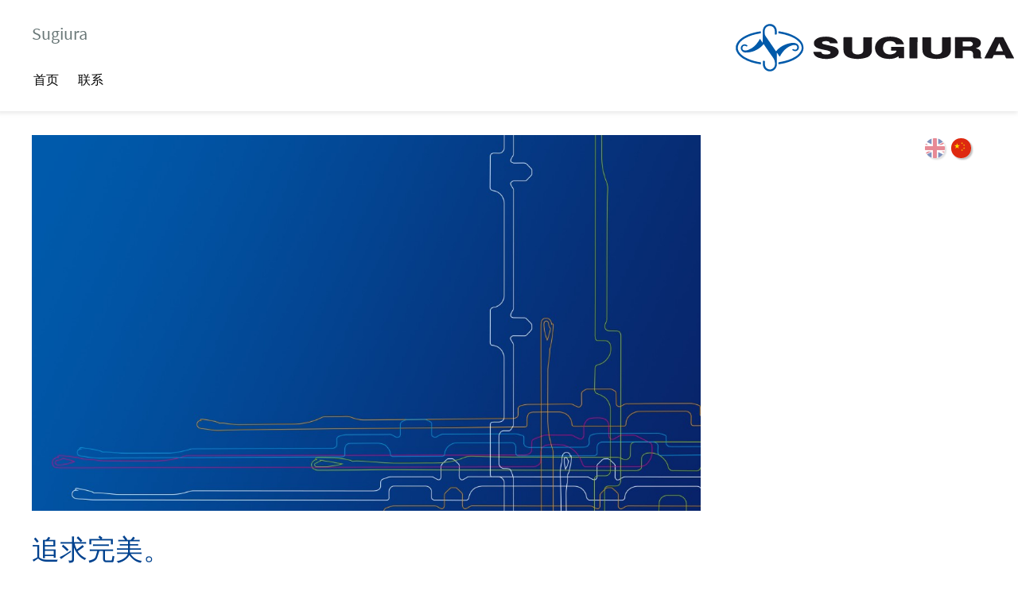

--- FILE ---
content_type: text/html; charset=utf-8
request_url: https://www.sugiura.com/zh/startpage.html
body_size: 3076
content:
	<!DOCTYPE html>
	<html lang="de" class="js no-mobile desktop no-ie chrome chrome59 root-section w-1203 gt-240 gt-320 gt-480 gt-640 gt-768 gt-800 gt-1024 lt-1280 lt-1440 lt-1680 lt-1920 no-portrait landscape gradient rgba opacity textshadow multiplebgs boxshadow borderimage borderradius cssreflections csstransforms csstransitions no-touch no-retina fontface domloaded" id="">
	<head>
		<meta http-equiv="Content-Type" content="text/html; charset=UTF-8">
		<title>Sugiura</title>
		<meta name="title" content="Sugiura"></title>
		<meta name="robots" content="index,follow">
		<meta name="revisit-after" content="7 days">
		<meta name="viewport" content="minimum-scale=1.0, width=device-width, maximum-scale=1, user-scalable=no">
		<meta http-equiv="x-ua-compatible" content="ie=edge">
		<meta name="apple-mobile-web-app-title" content="">
		<meta name="application-name" content="">
		<meta name="copyright" content="" />
		<meta name="publisher" content="" />
		<meta name="description" content=""/>
		<meta name="keywords" content=" " />
		<link rel="canonical" href="/zh/startpage.html" />
					<link rel="alternate" hreflang="en" href="https://www.sugiura.com/en/startpage.html" />
					<link rel="alternate" hreflang="tr" href="https://www.sugiura.com/tr/startpage.html" />
					<link rel="alternate" hreflang="es" href="https://www.sugiura.com/es/startpage.html" />
				<link rel="alternate" hreflang="zh" href="https://www.sugiura.com/zh/startpage.html" />
					<link rel="alternate" hreflang="x-default" href="https://www.sugiura.com/en/startpage.html" />
<link rel="shortcut icon" href="../template/logo/groz_beckert_logo.svg" type="image/x-icon; charset=binary">
<link rel="icon" href="../template/logo/groz_beckert_logo.svg" type="image/png">
<link rel="stylesheet" type="text/css" media="all" href="/template/css/sugiura_min_css.css">
<link rel="stylesheet" type="text/css" href="/template/css/datatables.min.css">
<script type="text/javascript" src="/template/javascript/head.min.js"></script>
<!--[if lt IE 9]>
<script src="/template/javascript/html5shiv.min.js"></script>
<script src="/template/javascript/respond.min.js"></script>
<![endif]-->
<script type="text/javascript" src="/template/javascript/jquery-3.6.0.min.js"></script>
<script type="text/javascript" src="/template/javascript/jquery.matchheight-min.js"></script>
<script type="text/javascript">$.fn.matchHeight._maintainScroll = true;</script>
<script type="text/javascript" src="/template/javascript/bootstrap.min.js"></script>
<script type="text/javascript" src="/template/javascript/jquery.fancybox.min.js"></script>
<script type="text/javascript" src="/template/javascript/bootstrap-datepicker.min.js"></script>
<script type="text/javascript" src="/template/javascript/jquery.easy-ticker.min.js"></script>
<script type="text/javascript" src="/template/javascript/main_min_js.js"></script>
<script type="text/javascript" src="/template/javascript/datatables.min.js"></script>
<script src="/template/javascript/hls.min.js"></script>
<style>
	.flowplayer.is-paused.is-live-position {
		background-image: none !important;
	}
	div.anchor {
		position: relative;
		width: 0;
		height: 0;
		visibility: hidden;
		top: -95px;
	}
	@media (min-width: 992px) {
		div.anchor {
			top: -170px;
		}
	}
	div.dataTables_wrapper {
		width: 100% !important;
		max-width: 100% !important;
	}
	div.dataTables_wrapper div.row.dt-main {
		margin: 0;
		overflow: auto;
	}
	div.dataTables_wrapper div.row.dt-main > div {
		padding-left: 0;
		padding-right: 0;
	}
	table.dataTable > thead > tr > th,
	table.dataTable > thead > tr > td {
		font-weight: bolder;
		background-color: #eeeeee;
	}
	table.dataTable > thead > tr > th {
		padding-left: 10px;
	}
	table.dataTable > tbody > tr > td {
		text-align: center;
	}
</style>
	</head> 
	<body>
		<div class="pagetop">
			<header id="mainmenu_wrap">
				<div class="container">
					<div class="row">
						<div class="col-xs-24">
						  <div class="row">
							<div class="hidden-xs hidden-sm col-md-17">
								<div class="row">
								<div class="col-md-24">
									<span class="h2" >Sugiura</span>
								</div>
								</div>
							</div>
							<a class="logo hidden-xs hidden-sm" href="index.html"><img src="/mm/media/web/7_tochtergesellschaften/bilder_18/sugiura/logo_17/sugiura_logo_fixed.svg" alt="Logo"></a>
	<div class="col-xs-4 col-sm-2 visible-xs visible-sm">
		<a href="#" id="icon_menu">Navigation</a>
	</div>
	<nav id="mainmenu" class="col-md-17">
		<div class="mobile_search visible-xs visible-sm">
		</div>
		<ul>
				<li class="icon_lang_mobile">
<ul class="icon_lang">
			<li class="">
				<a
					href="../en/startpage.html"
					class="lang_en"
					title="EN"
					>
					EN
				</a>
			</li>
			<li class="active">
				<a
					href="startpage.html"
					class="lang_zh"
					title="ZH"
					>
					ZH
				</a>
			</li>
</ul>
				</li>
<li class="has-no-sub-folders"><a class="menu1 unselected" href="/zh/%E9%A6%96%E9%A1%B5/" hreflang="zh">首页</a></li>
<li class="has-no-sub-folders"><a class="menu2 unselected" href="/zh/contact/" hreflang="zh">联系</a></li>
		</ul>
	</nav>
							<div class="col-xs-20 col-sm-22 visible-xs visible-sm">
								<a href="index.html" class="logo"><img src="/mm/media/web/7_tochtergesellschaften/bilder_18/sugiura/logo_17/sugiura_logo_fixed.svg" alt="Logo"></a>
							</div>
						  </div>
						</div>
					</div>
				</div>
			</header>
			<main id="content_wrap">
				<div class="container">
					<div class="row">
						<div class="col-xs-24 col-md-17">
	<figure class="box_image" >	
			<a  target="_self" title="" hreflang="zh" >
			<img class="img-responsive lazyload" src="data:image/svg+xml;charset=utf8,%3Csvg xmlns='http://www.w3.org/2000/svg' style='background:%23f6f6f6' width='1200' height='675' viewBox='0 0 1200 675'%3E%3C/svg%3E" data-src="/mm/media/web/7_tochtergesellschaften/bilder_18/sugiura/image_3/background-image-sugiura_w1200.jpg" alt="background-image-sugiura"  title="" />
		</a>	
	</figure>
									<div style="height: 3rem"></div>
		<div id="sec-追求完美。" class="anchor"></div>
<div class="csc-header" >
	<h1>
		追求完美。
	</h1>
</div>
		<div id="sec-Image" class="anchor"></div>
	<figure class="box_image" >	
			<a  target="_self" title="" hreflang="zh" >
			<img class="img-responsive lazyload" src="data:image/svg+xml;charset=utf8,%3Csvg xmlns='http://www.w3.org/2000/svg' style='background:%23f6f6f6' width='1200' height='444' viewBox='0 0 1200 444'%3E%3C/svg%3E" data-src="/mm/media/web/7_tochtergesellschaften/bilder_18/sugiura/image_3/knitting_w1200.jpg" alt="knitting"  title="" />
		</a>	
	</figure>
		<div id="sec-关于我们" class="anchor"></div>
<div class="csc-header" >
	<h1>
		关于我们
	</h1>
</div>
	<div class="row" >
		<div class="col-lg-24">
	<p>Sugiura 成立于 1885 年，是亚洲领先的机针生产商之一。Sugiura 机针供应给世界各地的针织行业。我们通过材料的仔细检查、选择和全面的质量控制系统来实现如今的成就。此外，我们将复杂的制造技术与传统方法结合，以确保一致的高质量缝纫机针。</p>
		</div>
	</div>
	<div class="clearer">&nbsp;</div>
		<div id="sec-Image" class="anchor"></div>
	<figure class="box_image" >	
			<a  target="_self" title="" hreflang="zh" >
			<img class="img-responsive lazyload" src="data:image/svg+xml;charset=utf8,%3Csvg xmlns='http://www.w3.org/2000/svg' style='background:%23f6f6f6' width='1200' height='444' viewBox='0 0 1200 444'%3E%3C/svg%3E" data-src="/mm/media/web/7_tochtergesellschaften/bilder_18/sugiura/image_3/knitting2_w1200.jpg" alt="knitting2"  title="" />
		</a>	
	</figure>
		<div id="sec-质量" class="anchor"></div>
<div class="csc-header" >
	<h1>
		质量
	</h1>
</div>
	<div class="row" >
		<div class="col-lg-24">
	<p>Sugiura 配有检查中心和质量控制管理团队。因此，我们的材料经过精心挑选，产品也经过定期测试，确保为您提供可靠和经济的最终产品。Sugiura 确保所有缝纫机针都满足客户的要求并达到预期的效果。</p>
		</div>
	</div>
	<div class="clearer">&nbsp;</div>
		<div id="sec-Image" class="anchor"></div>
	<figure class="box_image" >	
			<a  target="_self" title="" hreflang="zh" >
			<img class="img-responsive lazyload" src="data:image/svg+xml;charset=utf8,%3Csvg xmlns='http://www.w3.org/2000/svg' style='background:%23f6f6f6' width='1200' height='237' viewBox='0 0 1200 237'%3E%3C/svg%3E" data-src="/mm/media/web/7_tochtergesellschaften/bilder_18/sugiura/image_3/sugiura-needle_w1200.png" alt="sugiura-needle"  title="" />
		</a>	
	</figure>
		<div id="sec- 产品" class="anchor"></div>
<div class="csc-header" >
	<h1>
		 产品
	</h1>
</div>
	<div class="row" >
		<div class="col-lg-24">
	<p>Sugiura 提供工业织针产品系列，其包括所有领先的机器制造商和机器类型。我们的机针系列主要用于大直径圆形针织机领域。</p><p></p><p>我们欢迎您的垂询，我们能为提供的服务绝对超乎您的想象！</p>
		</div>
	</div>
	<div class="clearer">&nbsp;</div>
						</div>
							<div class="clearer visible-xs-block visible-sm-block">&nbsp;</div>
							<div class="col-xs-24 col-md-7">
								<div class="row">
									<div class="col-xs-24 ">
										<hr class="hidden-lg hidden-md" />
										<div class="clearer hidden-lg hidden-md"></div>
												<div class="col-lg-24">
<ul class="icon_lang">
			<li class="">
				<a
					href="../en/startpage.html"
					class="lang_en"
					title="EN"
					>
					EN
				</a>
			</li>
			<li class="active">
				<a
					href="startpage.html"
					class="lang_zh"
					title="ZH"
					>
					ZH
				</a>
			</li>
</ul>
												</div>
												<div class="clearer hidden-lg hidden-md"></div>
									</div>
								</div>
							</div>
					</div>
				</div>
			</main>
		</div>
		<footer class="footer_wrap">
		    <div class="container">
		        <div class="row">
		            <div class="col-xs-24">
							<p>Copyright © 2019 Sugiura |
<a href="privacy-policy.html" hreflang="zh" target="_self" title="隐私政策  " >
	<span >		
		隐私政策  
	</span>
</a>| 
<a href="contact/" hreflang="zh" target="_self" title="联系方式" >
	<span >		
		联系方式
	</span>
</a></p>
		            </div>
		        </div>
		    </div>
		</footer>
		<a href="#" id="scrolltotop">Scroll to top</a>
		<script>var lazyLoadImagesTriggered=!1;function lazyLoadImages(){lazyLoadImagesTriggered=!0;for(var a=document.querySelectorAll(".lazyload"),e=0;e<a.length;e++)0<a[e].getAttribute("data-src").length&&(a[e].setAttribute("src",a[e].getAttribute("data-src")),-1==a[e].className.split(" ").indexOf("lazyloaded")&&(a[e].className+=" lazyloaded"),a[e].className=a[e].className.replace(/\blazyload\b/g,""))}document.addEventListener&&document.addEventListener("DOMContentLoaded",function(a){lazyLoadImagesTriggered||lazyLoadImages()}),window.onload=function(){lazyLoadImagesTriggered||lazyLoadImages()},setTimeout(function(){lazyLoadImagesTriggered||lazyLoadImages()},1e3);</script>
	</body>
</html>


--- FILE ---
content_type: text/javascript; charset=utf-8
request_url: https://www.sugiura.com/template/javascript/bootstrap-datepicker.min.js
body_size: 7472
content:
!function(e){var t=function(t,s){if(this.element=e(t),this.format=i.parseFormat(s.format||this.element.data("date-format")||"mm/dd/yyyy"),this.picker=e(i.template).appendTo("body").on({click:e.proxy(this.click,this)}),this.isInput=this.element.is("input"),this.component=this.element.is(".date")?this.element.find(".add-on"):!1,this.isInput?this.element.on({focus:e.proxy(this.show,this),keyup:e.proxy(this.update,this)}):this.component?this.component.on("click",e.proxy(this.show,this)):this.element.on("click",e.proxy(this.show,this)),this.minViewMode=s.minViewMode||this.element.data("date-minviewmode")||0,"string"==typeof this.minViewMode)switch(this.minViewMode){case"months":this.minViewMode=1;break;case"years":this.minViewMode=2;break;default:this.minViewMode=0}if(this.viewMode=s.viewMode||this.element.data("date-viewmode")||0,"string"==typeof this.viewMode)switch(this.viewMode){case"months":this.viewMode=1;break;case"years":this.viewMode=2;break;default:this.viewMode=0}this.startViewMode=this.viewMode,this.weekStart=s.weekStart||this.element.data("date-weekstart")||0,this.weekEnd=0===this.weekStart?6:this.weekStart-1,this.onRender=s.onRender,this.fillDow(),this.fillMonths(),this.update(),this.showMode()};t.prototype={constructor:t,show:function(t){this.picker.show(),this.height=this.component?this.component.outerHeight():this.element.outerHeight(),this.place(),e(window).on("resize",e.proxy(this.place,this)),t&&(t.stopPropagation(),t.preventDefault()),!this.isInput;var i=this;e(document).on("mousedown",function(t){0==e(t.target).closest(".datepicker").length&&i.hide()}),this.element.trigger({type:"show",date:this.date})},hide:function(){this.picker.hide(),e(window).off("resize",this.place),this.viewMode=this.startViewMode,this.showMode(),this.isInput||e(document).off("mousedown",this.hide),this.element.trigger({type:"hide",date:this.date})},set:function(){var e=i.formatDate(this.date,this.format);this.isInput?this.element.prop("value",e):(this.component&&this.element.find("input").prop("value",e),this.element.data("date",e))},setValue:function(e){"string"==typeof e?this.date=i.parseDate(e,this.format):this.date=new Date(e),this.set(),this.viewDate=new Date(this.date.getFullYear(),this.date.getMonth(),1,0,0,0,0),this.fill()},place:function(){var e=this.component?this.component.offset():this.element.offset();this.picker.css({top:e.top+this.height,left:e.left})},update:function(e){this.date=i.parseDate("string"==typeof e?e:this.isInput?this.element.prop("value"):this.element.data("date"),this.format),this.viewDate=new Date(this.date.getFullYear(),this.date.getMonth(),1,0,0,0,0),this.fill()},fillDow:function(){for(var e=this.weekStart,t="<tr>";e<this.weekStart+7;)t+='<th class="dow">'+i.dates.daysMin[e++%7]+"</th>";t+="</tr>",this.picker.find(".datepicker-days thead").append(t)},fillMonths:function(){for(var e="",t=0;12>t;)e+='<span class="month">'+i.dates.monthsShort[t++]+"</span>";this.picker.find(".datepicker-months td").append(e)},fill:function(){var e=new Date(this.viewDate),t=e.getFullYear(),s=e.getMonth(),a=this.date.valueOf();this.picker.find(".datepicker-days th:eq(1)").text(i.dates.months[s]+" "+t);var n=new Date(t,s-1,28,0,0,0,0),o=i.getDaysInMonth(n.getFullYear(),n.getMonth());n.setDate(o),n.setDate(o-(n.getDay()-this.weekStart+7)%7);var h=new Date(n);h.setDate(h.getDate()+42),h=h.valueOf();for(var r,d,l,c=[];n.valueOf()<h;)n.getDay()===this.weekStart&&c.push("<tr>"),r=this.onRender(n),d=n.getFullYear(),l=n.getMonth(),s>l&&d===t||t>d?r+=" old":(l>s&&d===t||d>t)&&(r+=" new"),n.valueOf()===a&&(r+=" active"),c.push('<td class="day '+r+'">'+n.getDate()+"</td>"),n.getDay()===this.weekEnd&&c.push("</tr>"),n.setDate(n.getDate()+1);this.picker.find(".datepicker-days tbody").empty().append(c.join(""));var p=this.date.getFullYear(),u=this.picker.find(".datepicker-months").find("th:eq(1)").text(t).end().find("span").removeClass("active");p===t&&u.eq(this.date.getMonth()).addClass("active"),c="",t=10*parseInt(t/10,10);var m=this.picker.find(".datepicker-years").find("th:eq(1)").text(t+"-"+(t+9)).end().find("td");t-=1;for(var w=-1;11>w;w++)c+='<span class="year'+(-1===w||10===w?" old":"")+(p===t?" active":"")+'">'+t+"</span>",t+=1;m.html(c)},click:function(t){t.stopPropagation(),t.preventDefault();var s=e(t.target).closest("span, td, th");if(1===s.length)switch(s[0].nodeName.toLowerCase()){case"th":switch(s[0].className){case"switch":this.showMode(1);break;case"prev":case"next":this.viewDate["set"+i.modes[this.viewMode].navFnc].call(this.viewDate,this.viewDate["get"+i.modes[this.viewMode].navFnc].call(this.viewDate)+i.modes[this.viewMode].navStep*("prev"===s[0].className?-1:1)),this.fill(),this.set()}break;case"span":if(s.is(".month")){var a=s.parent().find("span").index(s);this.viewDate.setMonth(a)}else{var n=parseInt(s.text(),10)||0;this.viewDate.setFullYear(n)}0!==this.viewMode&&(this.date=new Date(this.viewDate),this.element.trigger({type:"changeDate",date:this.date,viewMode:i.modes[this.viewMode].clsName})),this.showMode(-1),this.fill(),this.set();break;case"td":if(s.is(".day")&&!s.is(".disabled")){var o=parseInt(s.text(),10)||1,a=this.viewDate.getMonth();s.is(".old")?a-=1:s.is(".new")&&(a+=1);var n=this.viewDate.getFullYear();this.date=new Date(n,a,o,0,0,0,0),this.viewDate=new Date(n,a,Math.min(28,o),0,0,0,0),this.fill(),this.set(),this.element.trigger({type:"changeDate",date:this.date,viewMode:i.modes[this.viewMode].clsName})}}},mousedown:function(e){e.stopPropagation(),e.preventDefault()},showMode:function(e){e&&(this.viewMode=Math.max(this.minViewMode,Math.min(2,this.viewMode+e))),this.picker.find(">div").hide().filter(".datepicker-"+i.modes[this.viewMode].clsName).show()}},e.fn.datepicker=function(i,s){return this.each(function(){var a=e(this),n=a.data("datepicker"),o="object"==typeof i&&i;n||a.data("datepicker",n=new t(this,e.extend({},e.fn.datepicker.defaults,o))),"string"==typeof i&&n[i](s)})},e.fn.datepicker.defaults={onRender:function(){return""}},e.fn.datepicker.Constructor=t;var i={modes:[{clsName:"days",navFnc:"Month",navStep:1},{clsName:"months",navFnc:"FullYear",navStep:1},{clsName:"years",navFnc:"FullYear",navStep:10}],dates:{days:["Sonntag","Montag","Dienstag","Mittwoch","Donnerstag","Freitag","Samstag","Sonntag"],daysShort:["So","Mo","Di","Mi","Do","Fr","Sa","So"],daysMin:["So","Mo","Di","Mi","Do","Fr","Sa","So"],months:["Januar","Februar","März","April","Mai","Juni","Juli","August","September","Oktober","November","Dezember"],monthsShort:["Jan","Feb","Mär","Apr","Mai","Jun","Jul","Aug","Sep","Okt","Nov","Dez"]},isLeapYear:function(e){return e%4===0&&e%100!==0||e%400===0},getDaysInMonth:function(e,t){return[31,i.isLeapYear(e)?29:28,31,30,31,30,31,31,30,31,30,31][t]},parseFormat:function(e){var t=e.match(/[.\/\-\s].*?/),i=e.split(/\W+/);if(!t||!i||0===i.length)throw new Error("Invalid date format.");return{separator:t,parts:i}},parseDate:function(e,t){var i,s=e.split(t.separator),e=new Date;if(e.setHours(0),e.setMinutes(0),e.setSeconds(0),e.setMilliseconds(0),s.length===t.parts.length){for(var a=e.getFullYear(),n=e.getDate(),o=e.getMonth(),h=0,r=t.parts.length;r>h;h++)switch(i=parseInt(s[h],10)||1,t.parts[h]){case"dd":case"d":n=i,e.setDate(i);break;case"mm":case"m":o=i-1,e.setMonth(i-1);break;case"yy":a=2e3+i,e.setFullYear(2e3+i);break;case"yyyy":a=i,e.setFullYear(i)}e=new Date(a,o,n,0,0,0)}return e},formatDate:function(e,t){var i={d:e.getDate(),m:e.getMonth()+1,yy:e.getFullYear().toString().substring(2),yyyy:e.getFullYear()};i.dd=(i.d<10?"0":"")+i.d,i.mm=(i.m<10?"0":"")+i.m;for(var e=[],s=0,a=t.parts.length;a>s;s++)e.push(i[t.parts[s]]);return e.join(t.separator)},headTemplate:'<thead><tr><th class="prev">&lsaquo;</th><th colspan="5" class="switch"></th><th class="next">&rsaquo;</th></tr></thead>',contTemplate:'<tbody><tr><td colspan="7"></td></tr></tbody>'};i.template='<div class="datepicker dropdown-menu"><div class="datepicker-days"><table class=" table-condensed">'+i.headTemplate+'<tbody></tbody></table></div><div class="datepicker-months"><table class="table-condensed">'+i.headTemplate+i.contTemplate+'</table></div><div class="datepicker-years"><table class="table-condensed">'+i.headTemplate+i.contTemplate+"</table></div></div>"}(window.jQuery);


--- FILE ---
content_type: image/svg+xml
request_url: https://www.sugiura.com/mm/media/web/7_tochtergesellschaften/bilder_18/sugiura/logo_17/sugiura_logo_fixed.svg
body_size: 2086
content:
<?xml version="1.0" encoding="utf-8"?>
<!-- Generator: Adobe Illustrator 21.0.0, SVG Export Plug-In . SVG Version: 6.00 Build 0)  -->
<svg version="1.1" id="Ebene_1" xmlns="http://www.w3.org/2000/svg" xmlns:xlink="http://www.w3.org/1999/xlink" x="0px" y="0px"
	 viewBox="0 0 438 74.9" style="enable-background:new 0 0 438 74.9;" xml:space="preserve">
<style type="text/css">
	.st0{fill:#005AAA;}
	.st1{fill:#1A171B;}
	.st2{fill:#1A181C;}
	.st3{fill:#FEFEFE;}
</style>
<title>Zeichenfläche 1</title>
<path class="st0" d="M55.7,0.2c0.3,0.4,0.8,0.3,1.2,0.4c4.4,1.4,7.5,5.4,7.7,10c0,1.8,0,3.5,0,5.3c0,0.6-0.1,0.9-0.8,0.9
	c-2.3,0.1-2.3,0.1-2.3-2.2c0-1.8,0.2-3.7-0.2-5.5c-1.1-4.2-5.5-6.7-9.7-5.6c-3.4,0.9-5.8,3.9-5.9,7.4c0,1.4,0,2.7,0,4.1
	c0,1.5,0.5,3,1.4,4.3c5.3,7.6,10.6,15.3,15.8,23c0.2,0.3,0.4,0.6,0.6,0.8c6.3-7.7,14.5-11.6,24-13.1c2.9-0.6,6-0.2,8.6,1.1
	c2.3,1.3,3.6,3.8,3.5,6.4c-0.2,2.4-1.9,4.5-4.2,5.1c-2.3,0.7-4.4-0.1-6.2-1.5c-0.3-0.3-0.4-0.5,0-0.7s0.6-1.3,1.4-0.8
	c0.6,0.4,1.3,0.7,2.1,0.9c1.7,0.5,3.5-0.5,4-2.2c0,0,0-0.1,0-0.1c0.6-2.2-0.3-4.2-2.1-4.7c-1.8-0.5-3.6-0.4-5.3,0.1
	c-6,1.6-10.7,5.2-14.7,9.9c-2.1,2.5-3.8,5.2-5.3,8.1l-4.3-6.3c-0.4,0.3-0.2,0.6-0.2,0.9c0,5.8,0,11.5,0,17.3c0,6.1-4.9,11-11,11
	s-11-4.9-11-11c0-1.5,0-3,0-4.6c0-0.8,0.2-0.9,1-1c2.2,0,2.2,0,2.2,2.1c-0.1,1.7,0,3.3,0.2,5c0.7,4,4.4,6.8,8.5,6.5
	c3.9-0.5,6.9-3.8,7.1-7.7c0.4-4.1-0.9-8.3-3.5-11.5c-4.8-6.5-9.2-13.2-13.7-19.8c-0.2-0.2-0.3-0.5-0.6-0.8c-0.9,1.2-1.8,2.3-2.9,3.3
	c-7.2,6.5-15.5,10-25.2,10c-2.9,0.2-5.7-1.4-7.1-3.9c-1.6-2.6-0.9-6,1.5-7.8c2.4-1.8,5.8-1.5,8,0.5c0.3,0.3,0.6,0.5,0.1,0.8
	s-0.6,1.3-1.5,0.8c-0.6-0.4-1.3-0.7-2-0.9c-1.7-0.5-3.5,0.4-4,2.1c0,0.1,0,0.1-0.1,0.2C10.1,39,11,41,13,41.5c2.4,0.5,5,0.2,7.3-0.8
	c6.7-2.6,11.6-7.3,15.5-13.2c0.8-1.3,1.5-2.6,2.4-4l4.3,6.2c0-0.6,0.1-1,0.1-1.3c0-5.5,0-11,0-16.6c0-5.7,3.2-9.9,8.8-11.3
	c0.1,0,0.2-0.1,0.3-0.2H55.7z"/>
<path class="st1" d="M438.2,54c-4,0.2-8,0-12,0.1c-0.6,0-0.8-0.3-0.9-0.7c-0.6-1.3-1.2-2.5-1.7-3.8c-0.2-0.5-0.7-0.9-1.3-0.8
	c-5,0-10.1,0-15.1,0c-0.6-0.1-1.1,0.3-1.3,0.8c-0.5,1.3-1.2,2.5-1.7,3.8c-0.1,0.5-0.6,0.8-1.1,0.7c-3.6,0-7.3,0-10.9,0
	c-1.2,0-0.7-0.6-0.4-1.1l10.4-20c1.9-3.7,3.9-7.4,5.7-11.1c0.2-0.6,0.8-0.9,1.4-0.9c3.6,0,7.3,0,10.9,0c0.7-0.1,1.3,0.4,1.5,1
	c5.3,10.2,10.5,20.4,15.8,30.5c0.2,0.3,0.2,0.8,0.7,0.9L438.2,54z"/>
<path class="st0" d="M0.2,35c0.7-1.2,0.8-2.5,1.4-3.8c2.2-4.4,5.7-7.6,9.8-10.2c6.8-4.3,14.3-6.7,22.2-8.3c1.6-0.3,3.2-0.5,4.7-0.8
	c1.1-0.3,1.5-0.1,1.4,1.1c-0.1,1.8,0,1.8-1.9,2.1c-8.2,1.4-16.1,3.5-23.3,7.7c-2.7,1.5-5.1,3.3-7.2,5.6C1.8,34.7,2,41.3,7.9,47.3
	c4,4.1,9,6.6,14.2,8.6c5.2,2,10.7,3.4,16.2,4.2c0.5,0.1,1.2-0.1,1.3,0.5c0.1,0.9,0.1,1.8,0,2.6c0,0.3-0.5,0.2-0.7,0.2
	c-9.8-1.5-19.3-4-27.8-9.4C7.1,51.3,3.5,48,1.5,43.5c-0.5-1.1-0.8-2.3-1.3-3.4V35z"/>
<path class="st1" d="M256.3,50.9c-6.6,4.4-13.7,4.7-21.1,3.5c-3.9-0.5-7.6-2.2-10.6-4.7c-6.6-5.9-7.1-16-1.2-22.6
	c0.1-0.1,0.2-0.2,0.2-0.3c3.5-3.6,8.2-5.8,13.1-6.3c6.2-0.8,12.5-0.7,18.5,1.5c4.3,1.6,7.6,4.2,9.1,8.7c0.5,1.4,0.5,1.4-1,1.4h-10.2
	c-0.4,0-0.8,0.1-1-0.4c-1.2-3.1-3.9-4.1-6.8-4.5c-3.2-0.4-6.3-0.2-9.2,1.5c-3.2,2-4.1,5.2-4.2,8.7c-0.2,6.2,3.4,10.1,9.6,10.5
	c3.1,0.3,6.3-0.4,9-2c1.1-0.7,1.9-1.7,2.4-2.8c0.3-0.8,0.2-1-0.6-1c-2.2,0-4.5,0-6.7,0c-0.9,0-1.1-0.2-1.1-1.1c0.1-1.4,0-2.7,0-4.1
	c0-0.6,0.2-0.8,0.8-0.8c6.3,0,12.7,0,19,0c0.6,0,0.8,0.2,0.8,0.8c0,5.3,0,10.7,0,16.1c0,0.7-0.2,1-1,1c-2.2,0-4.3,0-6.5,0
	c-0.8,0-1.1-0.2-1.1-1S256.4,51.7,256.3,50.9z"/>
<path class="st1" d="M379.7,38.9c3.8,0.9,6.3,3.4,6,7.7c-0.1,1.4,0,2.9,0.1,4.3c-0.1,0.9,0.4,1.8,1.3,2.3c0.2,0.1,0.4,0.3,0.3,0.6
	s-0.4,0.3-0.6,0.3h-11.5c-0.4,0-0.8-0.3-1-0.7c-0.5-0.9-0.7-1.8-0.7-2.8c-0.1-1.1-0.1-2.2,0-3.4c0.1-2.5-1.7-4.7-4.3-5
	c-3.8-0.4-7.6-0.1-11.4-0.2c-0.8,0-0.6,0.5-0.6,1c0,3.3,0,6.6,0,9.8c0,0.9-0.2,1.2-1.1,1.2c-3.3-0.1-6.7-0.1-10.1,0
	c-0.8,0-1-0.3-1-1c0-10.4,0-20.7,0-31.1c0-0.8,0.3-1,1-1c8.8,0,17.6,0,26.4,0.1c3,0,6,0.7,8.7,2c2.8,1.4,4.7,3.6,4.7,6.9
	s-1.9,5.7-4.8,7.2c-0.8,0.4-1.7,0.7-2.6,0.9c-0.1,0.1-0.3,0.1-0.4,0.3s0.1,0.3,0.3,0.3C378.9,38.8,379.3,38.6,379.7,38.9z"/>
<path class="st1" d="M293.8,32.2c0-3.3,0-6.6,0-10c0-0.9,0.2-1.2,1.1-1.2c3.8,0.1,7.6,0.1,11.4,0c0.9,0,1.1,0.3,1.1,1.2
	c0,6.3,0,12.5,0,18.8c0,3.6,1.5,5.7,5.1,6.5c2.6,0.7,5.4,0.6,8-0.2c2.8-0.7,4.6-3.2,4.4-6.1c0-6.4,0-12.7,0-19.1
	c0-0.9,0.2-1.2,1.1-1.1c3.8,0.1,7.7,0,11.5,0c0.8,0,1,0.2,1,1c0,6.4,0,12.9,0,19.3c0.1,5.3-3.4,10-8.5,11.5
	c-8.8,2.9-18.4,2.9-27.2,0.1c-3.9-1.3-7-3.6-8.3-7.8c-0.4-1.6-0.6-3.2-0.6-4.8C293.7,37.6,293.8,34.9,293.8,32.2z"/>
<path class="st1" d="M214.4,32.4c0,2.8-0.1,5.6,0,8.4c0.3,5.5-3.2,10.5-8.5,12c-8.8,2.9-18.4,3-27.2,0.2c-1.5-0.5-3-1.2-4.3-2.2
	c-3.1-2.2-4.9-5.9-4.7-9.7c0-6.4,0-12.7,0-19.1c0-0.7,0.2-1,0.9-1c3.9,0,7.8,0,11.8,0c0.9,0,0.9,0.4,0.9,1.1c0,6.3,0,12.6,0,19
	c0,3.5,1.3,5.3,4.7,6.3c3,0.9,6.2,0.8,9.2-0.4c2.3-0.8,3.8-3.1,3.7-5.5c0-6.4,0-12.7,0-19.1c0-1.2,0.4-1.4,1.5-1.4
	c3.6,0.1,7.3,0.1,10.9,0c1,0,1.3,0.3,1.2,1.3C214.3,25.7,214.4,29,214.4,32.4z"/>
<path class="st1" d="M154.5,30.6c-1.7,0-3.4,0-5.2,0c-0.6,0-1,0-1.2-0.8c-0.4-1.1-1.3-2-2.5-2.2c-2.4-0.7-5-0.7-7.5,0
	c-1.1,0.3-2.1,0.8-2.1,2.1s1.1,1.8,2.1,2.1c2.7,0.7,5.5,1.4,8.3,2c3.6,0.9,7.4,1.4,10.8,3.1c5.7,2.9,6.6,9.2,1.7,13.5
	c-2.7,2.2-5.9,3.6-9.4,4c-6.2,1.2-12.7,0.8-18.7-1.1c-3.8-1.3-7.1-3.4-8.3-7.7c-0.5-1.7-0.5-1.7,1.2-1.7c3.3,0,6.6,0,10,0
	c0.6,0,1,0,1.2,0.7c0.4,1.6,1.8,2.8,3.4,3c2.8,0.6,5.7,0.6,8.4,0c0.3-0.1,0.6-0.2,0.9-0.3c0.9-0.3,1.5-1.1,1.6-2.1
	c0.1-1-0.5-1.8-1.4-2.2c-2.2-1-4.5-1.7-6.9-2c-4.2-0.8-8.4-1.5-12.4-3.2c-3.4-1.5-5.5-4-5.4-8c0.1-2,1-3.8,2.6-5.1
	c2.7-2.3,6.1-3.7,9.6-4.1c6.3-0.9,12.5-0.9,18.5,1.7c3.1,1.1,5.5,3.6,6.5,6.8c0.4,1.5,0.4,1.5-1,1.5L154.5,30.6z"/>
<path class="st2" d="M286.1,37.6c0,5.1,0,10.2,0,15.4c0,1-0.3,1.2-1.2,1.2c-3.4-0.1-6.9,0-10.3,0c-0.8,0-1-0.2-1-1
	c0-10.4,0-20.7,0-31.1c0-0.8,0.3-1,1-1c3.5,0,7,0,10.6,0c0.8,0,1,0.3,1,1C286.1,27.2,286.1,32.4,286.1,37.6z"/>
<path class="st0" d="M103.8,37.3c0-3.7-1.9-6.8-4.6-9.5c-4.1-4.1-9.1-6.7-14.5-8.7c-5.1-1.9-10.4-3.3-15.9-4.1
	c-0.5-0.1-1.3,0-1.4-0.4c-0.1-0.9-0.2-1.8-0.1-2.7c0-0.3,0.4-0.2,0.6-0.2c11.2,1.7,22,4.6,31.1,11.8c3.5,2.8,6.3,6.2,7.3,10.7
	c1.3,5.3-0.4,9.9-3.8,13.9c-3.9,4.7-9.1,7.6-14.6,10c-6.3,2.6-13,4.3-19.7,5.2c-0.7,0.1-1,0.1-1-0.8c0-2.2,0-2.2,2.2-2.6
	c8.7-1.5,17.2-3.8,24.7-8.6c3.3-2,6.1-4.7,8-8.1C103.3,41.5,103.8,39.4,103.8,37.3z"/>
<path class="st3" d="M414.8,30.1l1.8,3.9c1.2,2.7,2.4,5.4,3.7,8.1c0.3,0.6,0.3,0.9-0.5,0.9c-3.3,0-6.5,0-9.8,0c-0.5,0-0.9,0-0.6-0.7
	C411.1,38.3,412.9,34.3,414.8,30.1z"/>
<path class="st3" d="M363.1,35.5c-1.6,0-3.2,0-4.8,0c-0.8,0-1.1-0.2-1.1-1c0-2,0-4,0-6c0-0.6,0.2-0.8,0.8-0.8c3.5,0,7,0,10.4,0
	c1.1,0,2.1,0.3,3,0.9c1.7,0.8,2.3,2.9,1.5,4.5c-0.3,0.6-0.8,1.1-1.5,1.5c-1.1,0.6-2.4,1-3.7,0.9C366.2,35.5,364.6,35.5,363.1,35.5z"
	/>
</svg>


--- FILE ---
content_type: text/javascript; charset=utf-8
request_url: https://www.sugiura.com/template/javascript/main_min_js.js
body_size: 3223
content:
$(function(){function e(){$(".content-carousel").each(function(){var e=0;$(this).find(".item:not(.active)").addClass("next"),$(this).find(".carousel-caption").each(function(){e<this.clientHeight&&(e=this.clientHeight)}),$(this).find(".item").removeClass("next"),$(this).find(".carousel-caption").height(e)})}$(".equalheight").matchHeight(),$(".scrollto").click(function(e){e.preventDefault();var t=this.href.split("#")[1],a=$("#"+t).offset(),n=Math.floor(a.top-175);$("html, body").animate({scrollTop:n},"slow")}),$("#scrolltotop").click(function(e){e.preventDefault(),$("html, body").animate({scrollTop:0},"slow")}),$(window).scroll(function(){200<$(this).scrollTop()?$("#scrolltotop").fadeIn():$("#scrolltotop").fadeOut()}),$("#icon_menu").click(function(){$("#mainmenu_wrap").hasClass("open")?($("#content_wrap").show(),$("#mainmenu_wrap").removeClass("open")):($("#content_wrap").hide(),$("#mainmenu_wrap").addClass("open"),$("#mainmenu .selected").removeClass("selected"),$("#mainmenu > ul > li.active").addClass("selected").show())}),$(".pagetop").on("click",".open #mainmenu > ul > li",function(e){$(e.target).closest("a").length||(0<$(this).siblings("ul").length&&e.preventDefault(),$(this).hasClass("selected")?($("#mainmenu > ul > li > a").removeClass("selected"),$(this).removeClass("selected"),$("#mainmenu > ul > li").not(".icon_lang").show()):($("#mainmenu .selected").removeClass("selected"),$(this).addClass("selected"),$(this).find("> a").addClass("selected")))}),$("#mainmenu_wrap #mainmenu > ul > li > ul > li a").click(function(e){e.stopPropagation(),e.stopImmediatePropagation()}),$("#mainmenu_wrap #mainmenu > ul > li > ul > li").click(function(){if($("#mainmenu_wrap").hasClass("open"))return $(this).parent("ul").children("li").not(this).removeClass("selected"),$(this).parent("ul").children("li").not(this).children("a").removeClass("selected"),$(this).toggleClass("selected"),$(this).children("a").toggleClass("selected"),!1}),$("body").on("touchstart",function(e){setTimeout(function(){$("#mainmenu .hover").removeClass("hover")},250)}),$("#mainmenu a").on("touchstart",function(e){if(!$("#mainmenu_wrap").hasClass("open"))return!(!$(this).hasClass("hover")&&0!=$(this).parent().has("ul").length)||($(this).addClass("hover"),$(this).parent().addClass("hover"),$(this).parent().parent().children().find("a").not(this).removeClass("hover"),$(this).parent().parent().children().find("a").not(this).parent().removeClass("hover"),e.preventDefault(),!1)}),$(".carousel").carousel({interval:4e3}),e(),window.onresize=function(){$(".content-carousel .carousel-caption").height("auto"),e()},$(".fancybox").fancybox({autoDimensions:!1,maxWidth:800,maxHeight:600,nextEffect:"fade",prevEffect:"fade",helpers:{overlay:{locked:!1}}}),$(".jobticker").easyTicker({direction:"up",easing:"swing",speed:"slow",interval:1750,height:50,visible:1,mousePause:1}),$("video").each(function(){var e=this,t=!0;if(e.addEventListener("seeking",function(){t=!1},!0),e.addEventListener("seeked",function(){t=!0},!0),e.addEventListener("play",function(){$(e).attr("controls","true").parent(".video-wrapper").addClass("playing"),$(e).parent(".video-wrapper").children(".poster-image").hide()},!0),e.addEventListener("pause",function(){setTimeout(function(){t&&($(e).parent().removeClass("playing"),$(e).removeAttr("controls"))},50)},!0),Hls.isSupported()){var a=new Hls;a.loadSource($(e).attr("data-video-url")),a.attachMedia(e)}else e.canPlayType($(e).attr("data-video-url-type"))?e.src=$(e).attr("data-video-url"):$(e).attr("data-video-fallback-url")&&e.canPlayType($(e).attr("data-video-fallback-url-type"))&&(e.src=$(e).attr("data-video-fallback-url"))}),$(".poster-image").click(function(){$(this).next(".video-play-button")[0].click()}),$(".video-play-button").click(function(){$(this).next("video")[0].play()}),$(".video-wrapper").click(function(){$(this).children("video")[0].play()})}),$(".datepicker").length&&$(".datepicker").datepicker({weekStart:1,format:"dd.mm.yyyy"});